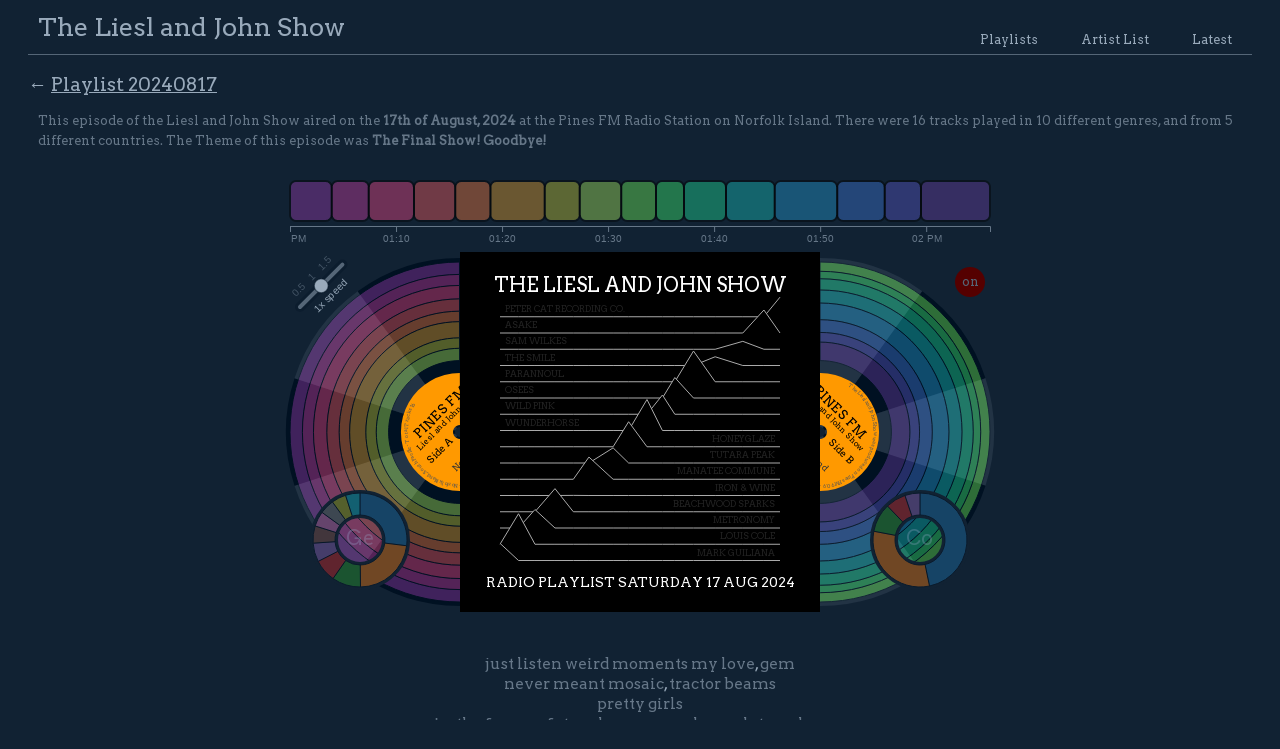

--- FILE ---
content_type: text/html; charset=UTF-8
request_url: https://lieslandjohn.com/radio/artist/draag-me/
body_size: 4413
content:
<!doctype html>
<html lang="en-AU">
<head>
	<meta charset="UTF-8">
	<meta name="viewport" content="width=device-width, initial-scale=1">
	<link rel="profile" href="https://gmpg.org/xfn/11">

    <meta name="viewport" content="user-scalable=no, initial-scale=1, maximum-scale=1, minimum-scale=1, width=device-width" />
    <title>Playlist for the 17th of August, 2024 - The Liesl and John Show</title>
    <meta name="description" content="Features Info on Episode 327 of our Radio Show on Pines FM, Norfolk Island. The show opens with Mark Guiliana, Louis Cole, and Metronomy." />
    <link rel="canonical" href="https://lieslandjohn.com/radio/">
    <link href="https://fonts.googleapis.com/css?family=Arvo" rel="stylesheet">
    <link href="/radio/wp-content/themes/lieslandjohn/style.css?1711244890" rel="stylesheet" />
  </head>

  <body>
    <header>
      <ul id="nav">
          <li><a>Playlists</a></li>
          <li><a>Artist List</a></li>
          <li><a href="/radio/">Latest</a></li>
      </ul>
      <h1><a href="/">The Liesl and John Show</a></h1>
    </header>

    <h2>
				<a href="/radio/playlist/20240810/"
		class="button"
		title="The Previous Playlist is 10th of August, 2024">&#x2190;</a>
				<a href="/radio/playlist/20240817/">Playlist 20240817</a>
		 	</h2>

    <p>
    This episode of the Liesl and John Show aired
    on the <strong>17th of August, 2024</strong> at the Pines FM Radio Station on Norfolk Island.
    There were 16 tracks played in 10 different genres, and from 5 different countries.
	The Theme of this episode was <strong>The Final Show! Goodbye!</strong>    </p>

    <div id="chart" data-speed="" data-song="" data-start=""></div>

    <div id="poetry">
 <span class="poem poem--UnitedStates poem--Jazz" id="poem1">just listen</span> <span class="poem poem--UnitedStates poem--Jazz" id="poem2">weird moments</span> <span class="poem poem--UnitedKingdom poem--Electronic" id="poem3">my love</span>, <span class="poem poem--UnitedStates poem--Country" id="poem4">gem</span><br /> <span class="poem poem--UnitedStates poem--Folk" id="poem5">never meant</span> <span class="poem poem--UnitedStates poem--Ambient" id="poem6">mosaic</span>, <span class="poem poem--UnitedKingdom poem--Alternative" id="poem7">tractor beams</span><br /> <span class="poem poem--UnitedKingdom poem--Rock" id="poem8">pretty girls</span><br /> <span class="poem poem--UnitedKingdom poem--Indie" id="poem9">rain</span>, <span class="poem poem--UnitedStates poem--Rock" id="poem10">the fences of stonehenge</span> <span class="poem poem--UnitedStates poem--Rock" id="poem11">neo-clone</span> <span class="poem poem--SouthKorea poem--Rock" id="poem12">a lot can happen</span>,<br /> <span class="poem poem--UnitedKingdom poem--Jazz" id="poem13">don't get me started</span> <span class="poem poem--UnitedStates poem--Jazz" id="poem14">too young to go steady</span><br /> <span class="poem poem--Nigeria poem--World" id="poem15">wave</span>, <span class="poem poem--India poem--Pop" id="poem16">people never change</span><br />    </div>

    <h2 class="date" data-date="17 Aug 2024">
        16 Songs for the 17th of August, 2024    </h2>

    <ol class="playlist">


<li class="song odd">
    <h3>
		<i class="country flag2x flag-sprite flag-u flag-_s"
	       data-country="United States"
	       title="Mark Guiliana might call United States home."></i>
        <a class="song-artist" data-slug="mark-guiliana">Mark Guiliana</a>
		        -
        <em class="song-title">Just Listen</em>
        <span class="song-data"
                data-link="8JHLBkS8UH0"
                data-start=""
                data-end=""
                data-gender="Male"
                data-members="Solo"
                data-explicit="False"
                data-energy="0.523"
                data-danceability="0.713"
                data-loudness="-13.809"
                data-speechiness="0.053"
                data-acousticness="0.137"
                data-instrumentalness="0.863"
                data-liveness="0.0909"
                data-valence="0.693"
                data-upbeat="0.75">

            <a class="info song-genre">Jazz</a>
		            (<em class="song-length" data-length="236">03:56</em>)
            <br />
            <span title="Just Listen by Mark Guiliana was released on the Edition Records music label." class="info song-label">Edition Records</span>
            <span title="Just Listen by Mark Guiliana may be about 142 BPM." class="info song-tempo">BPM: 142</span>
            <span title="Just Listen by Mark Guiliana may be in the key of C# minor ." class="info song-key">Key: C# minor</span>
            <span title="Just Listen by Mark Guiliana was released on 2024-07-12." class="info song-release_date">2024-07-12</span>
			        </span>
    </h3>

</li>



<li class="song even">
    <h3>
		<i class="country flag2x flag-sprite flag-u flag-_s"
	       data-country="United States"
	       title="Louis Cole might call United States home."></i>
        <a class="song-artist" data-slug="louis-cole">Louis Cole</a>
		        -
        <em class="song-title">Weird Moments</em>
        <span class="song-data"
                data-link="u-dicKzcCF0"
                data-start=""
                data-end=""
                data-gender="Male"
                data-members="Solo"
                data-explicit="True"
                data-energy="0.929"
                data-danceability="0.587"
                data-loudness="-8.085"
                data-speechiness="0.0607"
                data-acousticness="0.3"
                data-instrumentalness="0.746"
                data-liveness="0.0992"
                data-valence="0.705"
                data-upbeat="0.9">

            <a class="info song-genre">Jazz</a>
		            (<em class="song-length" data-length="210">03:30</em>)
            <br />
            <span title="Weird Moments by Louis Cole was released on the Brainfeeder music label." class="info song-label">Brainfeeder</span>
            <span title="Weird Moments by Louis Cole may be about 160 BPM." class="info song-tempo">BPM: 160</span>
            <span title="Weird Moments by Louis Cole may be in the key of D  ." class="info song-key">Key: D </span>
            <span title="Weird Moments by Louis Cole was released on 2024-08-09." class="info song-release_date">2024-08-09</span>
			<span title="Weird Moments by Louis Cole may contain Explicit Language." class="info song-explicit">X</span>        </span>
    </h3>

</li>



<li class="song odd">
    <h3>
		<i class="country flag2x flag-sprite flag-g flag-_b"
	       data-country="United Kingdom"
	       title="Metronomy might call United Kingdom home."></i>
        <a class="song-artist" data-slug="metronomy">Metronomy</a>
		        -
        <em class="song-title">My Love</em>
        <span class="song-data"
                data-link="nNdc46kyxMw"
                data-start=""
                data-end=""
                data-gender="Mixed"
                data-members="Band"
                data-explicit="False"
                data-energy="0.562"
                data-danceability="0.683"
                data-loudness="-9.41"
                data-speechiness="0.0379"
                data-acousticness="0.568"
                data-instrumentalness="0"
                data-liveness="0.112"
                data-valence="0.408"
                data-upbeat="0.75">

            <a class="info song-genre">Electronic</a>
		            (<em class="song-length" data-length="255">04:15</em>)
            <br />
            <span title="My Love by Metronomy was released on the Ninja Tune music label." class="info song-label">Ninja Tune</span>
            <span title="My Love by Metronomy may be about 140 BPM." class="info song-tempo">BPM: 140</span>
            <span title="My Love by Metronomy may be in the key of A minor ." class="info song-key">Key: A minor</span>
            <span title="My Love by Metronomy was released on 2024-07-12." class="info song-release_date">2024-07-12</span>
			        </span>
    </h3>

</li>



<li class="song even">
    <h3>
		<i class="country flag2x flag-sprite flag-u flag-_s"
	       data-country="United States"
	       title="Beachwood Sparks might call United States home."></i>
        <a class="song-artist" data-slug="beachwood-sparks">Beachwood Sparks</a>
		        -
        <em class="song-title">Gem</em>
        <span class="song-data"
                data-link="8AmwkIycFBo"
                data-start=""
                data-end=""
                data-gender="Mixed"
                data-members="Band"
                data-explicit="False"
                data-energy="0.704"
                data-danceability="0.297"
                data-loudness="-8.214"
                data-speechiness="0.0406"
                data-acousticness="0.0009"
                data-instrumentalness="0.0043"
                data-liveness="0.0852"
                data-valence="0.328"
                data-upbeat="0.9">

            <a class="info song-genre">Country</a>
		            (<em class="song-length" data-length="234">03:54</em>)
            <br />
            <span title="Gem by Beachwood Sparks was released on the Curation Records music label." class="info song-label">Curation Records</span>
            <span title="Gem by Beachwood Sparks may be about 183 BPM." class="info song-tempo">BPM: 183</span>
            <span title="Gem by Beachwood Sparks may be in the key of C  ." class="info song-key">Key: C </span>
            <span title="Gem by Beachwood Sparks was released on 2024-07-19." class="info song-release_date">2024-07-19</span>
			        </span>
    </h3>

</li>



<li class="song odd">
    <h3>
		<i class="country flag2x flag-sprite flag-u flag-_s"
	       data-country="United States"
	       title="Iron & Wine might call United States home."></i>
        <a class="song-artist" data-slug="iron-wine">Iron & Wine</a>
		        -
        <em class="song-title">Never Meant</em>
        <span class="song-data"
                data-link="BxqfTLJ_BZk"
                data-start=""
                data-end=""
                data-gender="Male"
                data-members="Solo"
                data-explicit="False"
                data-energy="0.0036"
                data-danceability="0.482"
                data-loudness="-10.261"
                data-speechiness="0.39"
                data-acousticness="0.722"
                data-instrumentalness="0.929"
                data-liveness="0.137"
                data-valence="0.886"
                data-upbeat="0.75">

            <a class="info song-genre">Folk</a>
		            (<em class="song-length" data-length="199">03:19</em>)
            <br />
            <span title="Never Meant by Iron & Wine was released on the Polyvinyl Records music label." class="info song-label">Polyvinyl Records</span>
            <span title="Never Meant by Iron & Wine may be about 120 BPM." class="info song-tempo">BPM: 120</span>
            <span title="Never Meant by Iron & Wine may be in the key of G  ." class="info song-key">Key: G </span>
            <span title="Never Meant by Iron & Wine was released on 2024-07-31." class="info song-release_date">2024-07-31</span>
			        </span>
    </h3>

</li>



<li class="song even">
    <h3>
		<i class="country flag2x flag-sprite flag-u flag-_s"
	       data-country="United States"
	       title="Manatee Commune might call United States home."></i>
        <a class="song-artist" data-slug="manatee-commune">Manatee Commune</a>
		        -
        <em class="song-title">Mosaic</em>
        <span class="song-data"
                data-link="kuDBtaaDCIc"
                data-start=""
                data-end=""
                data-gender="Male"
                data-members="Solo"
                data-explicit="False"
                data-energy="0.676"
                data-danceability="0.543"
                data-loudness="-11.673"
                data-speechiness="0.0356"
                data-acousticness="0.749"
                data-instrumentalness="0.891"
                data-liveness="0.108"
                data-valence="0.215"
                data-upbeat="0.75">

            <a class="info song-genre">Ambient</a>
		            (<em class="song-length" data-length="308">05:08</em>)
            <br />
            <span title="Mosaic by Manatee Commune was released on the Bastard Jazz Recordings music label." class="info song-label">Bastard Jazz Recordings</span>
            <span title="Mosaic by Manatee Commune may be about 130 BPM." class="info song-tempo">BPM: 130</span>
            <span title="Mosaic by Manatee Commune may be in the key of C#  ." class="info song-key">Key: C# </span>
            <span title="Mosaic by Manatee Commune was released on 2024-07-19." class="info song-release_date">2024-07-19</span>
			        </span>
    </h3>

</li>



<li class="song odd">
    <h3>
		<i class="country flag2x flag-sprite flag-g flag-_b"
	       data-country="United Kingdom"
	       title="Tutara Peak might call United Kingdom home."></i>
        <a class="song-artist" data-slug="tutara-peak">Tutara Peak</a>
		        -
        <em class="song-title">Tractor Beams</em>
        <span class="song-data"
                data-link="6G5fE8t4fzw"
                data-start=""
                data-end=""
                data-gender="Male"
                data-members="Solo"
                data-explicit="False"
                data-energy="0.461"
                data-danceability="0.489"
                data-loudness="-11.222"
                data-speechiness="0.0333"
                data-acousticness="0.069"
                data-instrumentalness="0.0366"
                data-liveness="0.0832"
                data-valence="0.543"
                data-upbeat="0.9">

            <a class="info song-genre">Alternative</a>
		            (<em class="song-length" data-length="198">03:18</em>)
            <br />
            <span title="Tractor Beams by Tutara Peak was released on the Fast Friends music label." class="info song-label">Fast Friends</span>
            <span title="Tractor Beams by Tutara Peak may be about 166 BPM." class="info song-tempo">BPM: 166</span>
            <span title="Tractor Beams by Tutara Peak may be in the key of F minor ." class="info song-key">Key: F minor</span>
            <span title="Tractor Beams by Tutara Peak was released on 2024-07-31." class="info song-release_date">2024-07-31</span>
			        </span>
    </h3>

</li>



<li class="song even">
    <h3>
		<i class="country flag2x flag-sprite flag-g flag-_b"
	       data-country="United Kingdom"
	       title="Honeyglaze might call United Kingdom home."></i>
        <a class="song-artist" data-slug="honeyglaze">Honeyglaze</a>
		        -
        <em class="song-title">Pretty Girls</em>
        <span class="song-data"
                data-link="fDerXPn5jfY"
                data-start=""
                data-end=""
                data-gender="Mixed"
                data-members="Band"
                data-explicit="False"
                data-energy="0.762"
                data-danceability="0.591"
                data-loudness="-6.203"
                data-speechiness="0.0322"
                data-acousticness="0.019"
                data-instrumentalness="0.593"
                data-liveness="0.115"
                data-valence="0.601"
                data-upbeat="0.75">

            <a class="info song-genre">Rock</a>
		            (<em class="song-length" data-length="234">03:54</em>)
            <br />
            <span title="Pretty Girls by Honeyglaze was released on the Fat Possum music label." class="info song-label">Fat Possum</span>
            <span title="Pretty Girls by Honeyglaze may be about 141 BPM." class="info song-tempo">BPM: 141</span>
            <span title="Pretty Girls by Honeyglaze may be in the key of G  ." class="info song-key">Key: G </span>
            <span title="Pretty Girls by Honeyglaze was released on 2024-08-06." class="info song-release_date">2024-08-06</span>
			        </span>
    </h3>

</li>



<li class="song odd">
    <h3>
		<i class="country flag2x flag-sprite flag-g flag-_b"
	       data-country="United Kingdom"
	       title="Wunderhorse might call United Kingdom home."></i>
        <a class="song-artist" data-slug="wunderhorse">Wunderhorse</a>
		        -
        <em class="song-title">Rain</em>
        <span class="song-data"
                data-link="VDg39RTJtP8"
                data-start=""
                data-end=""
                data-gender="Male"
                data-members="Band"
                data-explicit="False"
                data-energy="0.944"
                data-danceability="0.247"
                data-loudness="-6.693"
                data-speechiness="0.0861"
                data-acousticness="0.0184"
                data-instrumentalness="0.0377"
                data-liveness="0.235"
                data-valence="0.309"
                data-upbeat="0.9">

            <a class="info song-genre">Indie</a>
		            (<em class="song-length" data-length="197">03:17</em>)
            <br />
            <span title="Rain by Wunderhorse was released on the Communion Records music label." class="info song-label">Communion Records</span>
            <span title="Rain by Wunderhorse may be about 175 BPM." class="info song-tempo">BPM: 175</span>
            <span title="Rain by Wunderhorse may be in the key of A  ." class="info song-key">Key: A </span>
            <span title="Rain by Wunderhorse was released on 2024-08-08." class="info song-release_date">2024-08-08</span>
			        </span>
    </h3>

</li>



<li class="song even">
    <h3>
		<i class="country flag2x flag-sprite flag-u flag-_s"
	       data-country="United States"
	       title="Wild Pink might call United States home."></i>
        <a class="song-artist" data-slug="wild-pink">Wild Pink</a>
		        -
        <em class="song-title">The Fences Of Stonehenge</em>
        <span class="song-data"
                data-link="E-bgZS16XvM"
                data-start=""
                data-end=""
                data-gender="Male"
                data-members="Band"
                data-explicit="False"
                data-energy="0.586"
                data-danceability="0.638"
                data-loudness="-9.044"
                data-speechiness="0.0317"
                data-acousticness="0.0001"
                data-instrumentalness="0.0513"
                data-liveness="0.426"
                data-valence="0.81"
                data-upbeat="0.75">

            <a class="info song-genre">Rock</a>
		            (<em class="song-length" data-length="158">02:38</em>)
            <br />
            <span title="The Fences Of Stonehenge by Wild Pink was released on the Fire Talk music label." class="info song-label">Fire Talk</span>
            <span title="The Fences Of Stonehenge by Wild Pink may be about 117 BPM." class="info song-tempo">BPM: 117</span>
            <span title="The Fences Of Stonehenge by Wild Pink may be in the key of G#  ." class="info song-key">Key: G# </span>
            <span title="The Fences Of Stonehenge by Wild Pink was released on 2024-07-16." class="info song-release_date">2024-07-16</span>
			        </span>
    </h3>

</li>



<li class="song odd">
    <h3>
		<i class="country flag2x flag-sprite flag-u flag-_s"
	       data-country="United States"
	       title="Osees might call United States home."></i>
        <a class="song-artist" data-slug="osees">Osees</a>
		        -
        <em class="song-title">Neo-Clone</em>
        <span class="song-data"
                data-link="WtE3sUs_rd0"
                data-start=""
                data-end=""
                data-gender="Mixed"
                data-members="Band"
                data-explicit="False"
                data-energy="0.623"
                data-danceability="0.576"
                data-loudness="-9.231"
                data-speechiness="0.0813"
                data-acousticness="0.174"
                data-instrumentalness="0.779"
                data-liveness="0.221"
                data-valence="0.746"
                data-upbeat="0.75">

            <a class="info song-genre">Rock</a>
		            (<em class="song-length" data-length="238">03:58</em>)
            <br />
            <span title="Neo-Clone by Osees was released on the Castle Face music label." class="info song-label">Castle Face</span>
            <span title="Neo-Clone by Osees may be about 135 BPM." class="info song-tempo">BPM: 135</span>
            <span title="Neo-Clone by Osees may be in the key of E minor ." class="info song-key">Key: E minor</span>
            <span title="Neo-Clone by Osees was released on 2024-08-09." class="info song-release_date">2024-08-09</span>
			        </span>
    </h3>

</li>



<li class="song even">
    <h3>
		<i class="country flag2x flag-sprite flag-k flag-_r"
	       data-country="South Korea"
	       title="Parannoul might call South Korea home."></i>
        <a class="song-artist" data-slug="parannoul">Parannoul</a>
		        -
        <em class="song-title">A Lot Can Happen</em>
        <span class="song-data"
                data-link="tmQjESZgSxI"
                data-start=""
                data-end=""
                data-gender="Male"
                data-members="Solo"
                data-explicit="False"
                data-energy="0.936"
                data-danceability="0.283"
                data-loudness="-0.039"
                data-speechiness="0.116"
                data-acousticness="0.0433"
                data-instrumentalness="0.0022"
                data-liveness="0.123"
                data-valence="0.132"
                data-upbeat="0.9">

            <a class="info song-genre">Rock</a>
		            (<em class="song-length" data-length="276">04:36</em>)
            <br />
            <span title="A Lot Can Happen by Parannoul was released on the Parannoul music label." class="info song-label">Parannoul</span>
            <span title="A Lot Can Happen by Parannoul may be about 175 BPM." class="info song-tempo">BPM: 175</span>
            <span title="A Lot Can Happen by Parannoul may be in the key of G  ." class="info song-key">Key: G </span>
            <span title="A Lot Can Happen by Parannoul was released on 2024-08-07." class="info song-release_date">2024-08-07</span>
			        </span>
    </h3>

</li>



<li class="song odd">
    <h3>
		<i class="country flag2x flag-sprite flag-g flag-_b"
	       data-country="United Kingdom"
	       title="The Smile might call United Kingdom home."></i>
        <a class="song-artist" data-slug="the-smile">The Smile</a>
		        -
        <em class="song-title">Don't Get Me Started</em>
        <span class="song-data"
                data-link="o9i9J6IOEq0"
                data-start=""
                data-end=""
                data-gender="Male"
                data-members="Band"
                data-explicit="False"
                data-energy="0.266"
                data-danceability="0.361"
                data-loudness="-18.894"
                data-speechiness="0.0325"
                data-acousticness="0.89"
                data-instrumentalness="0.826"
                data-liveness="0.107"
                data-valence="0.106"
                data-upbeat="0.75">

            <a class="info song-genre">Jazz</a>
		            (<em class="song-length" data-length="353">05:53</em>)
            <br />
            <span title="Don't Get Me Started by The Smile was released on the XL Recordings music label." class="info song-label">XL Recordings</span>
            <span title="Don't Get Me Started by The Smile may be about 127 BPM." class="info song-tempo">BPM: 127</span>
            <span title="Don't Get Me Started by The Smile may be in the key of E minor ." class="info song-key">Key: E minor</span>
            <span title="Don't Get Me Started by The Smile was released on 2024-08-08." class="info song-release_date">2024-08-08</span>
			        </span>
    </h3>

</li>



<li class="song even">
    <h3>
		<i class="country flag2x flag-sprite flag-u flag-_s"
	       data-country="United States"
	       title="Sam Wilkes might call United States home."></i>
        <a class="song-artist" data-slug="sam-wilkes">Sam Wilkes</a>
		        -
        <em class="song-title">Too Young to Go Steady</em>
        <span class="song-data"
                data-link="HbxJ5mPooBk"
                data-start="341"
                data-end="609"
                data-gender="Male"
                data-members="Solo"
                data-explicit="False"
                data-energy="0.241"
                data-danceability="0.515"
                data-loudness="-15.239"
                data-speechiness="0.0285"
                data-acousticness="0.959"
                data-instrumentalness="0.903"
                data-liveness="0.107"
                data-valence="0.492"
                data-upbeat="0.75">

            <a class="info song-genre">Jazz</a>
		            (<em class="song-length" data-length="269">04:29</em>)
            <br />
            <span title="Too Young to Go Steady by Sam Wilkes was released on the Leaving Records music label." class="info song-label">Leaving Records</span>
            <span title="Too Young to Go Steady by Sam Wilkes may be about 138 BPM." class="info song-tempo">BPM: 138</span>
            <span title="Too Young to Go Steady by Sam Wilkes may be in the key of A minor ." class="info song-key">Key: A minor</span>
            <span title="Too Young to Go Steady by Sam Wilkes was released on 2024-07-12." class="info song-release_date">2024-07-12</span>
			        </span>
    </h3>

</li>



<li class="song odd">
    <h3>
		<i class="country flag2x flag-sprite flag-n flag-_g"
	       data-country="Nigeria"
	       title="Asake might call Nigeria home."></i>
        <a class="song-artist" data-slug="asake">Asake</a>
		        -
        <em class="song-title">Wave</em>
        <span class="song-data"
                data-link="QHb0PwCQPxg"
                data-start=""
                data-end=""
                data-gender="Male"
                data-members="Solo"
                data-explicit="False"
                data-energy="0.7"
                data-danceability="0.543"
                data-loudness="-7.831"
                data-speechiness="0.16"
                data-acousticness="0.443"
                data-instrumentalness="0"
                data-liveness="0.077"
                data-valence="0.37"
                data-upbeat="0.75">

            <a class="info song-genre">World</a>
		            (<em class="song-length" data-length="205">03:25</em>)
            <br />
            <span title="Wave by Asake was released on the YBNL Nation / EMPIRE music label." class="info song-label">YBNL Nation / EMPIRE</span>
            <span title="Wave by Asake may be about 112 BPM." class="info song-tempo">BPM: 112</span>
            <span title="Wave by Asake may be in the key of C#  ." class="info song-key">Key: C# </span>
            <span title="Wave by Asake was released on 2024-06-20." class="info song-release_date">2024-06-20</span>
			        </span>
    </h3>

</li>



<li class="song even">
    <h3>
		<i class="country flag2x flag-sprite flag-i flag-_n"
	       data-country="India"
	       title="Peter Cat Recording Co. might call India home."></i>
        <a class="song-artist" data-slug="peter-cat-recording-co">Peter Cat Recording Co.</a>
		        -
        <em class="song-title">People Never Change</em>
        <span class="song-data"
                data-link="PVgG5OCWmNE"
                data-start=""
                data-end=""
                data-gender="Male"
                data-members="Band"
                data-explicit="True"
                data-energy="0.597"
                data-danceability="0.639"
                data-loudness="-9.676"
                data-speechiness="0.0289"
                data-acousticness="0.184"
                data-instrumentalness="0.0015"
                data-liveness="0.153"
                data-valence="0.151"
                data-upbeat="0.6">

            <a class="info song-genre">Pop</a>
		            (<em class="song-length" data-length="391">06:31</em>)
            <br />
            <span title="People Never Change by Peter Cat Recording Co. was released on the Muddy Water Records music label." class="info song-label">Muddy Water Records</span>
            <span title="People Never Change by Peter Cat Recording Co. may be about 102 BPM." class="info song-tempo">BPM: 102</span>
            <span title="People Never Change by Peter Cat Recording Co. may be in the key of C  ." class="info song-key">Key: C </span>
            <span title="People Never Change by Peter Cat Recording Co. was released on 2024-08-09." class="info song-release_date">2024-08-09</span>
			<span title="People Never Change by Peter Cat Recording Co. may contain Explicit Language." class="info song-explicit">X</span>        </span>
    </h3>

</li>

    </ol>


    <script type="text/javascript" src="/radio/wp-content/themes/lieslandjohn/js/d3.v5.min.js"></script>
    <script type="text/javascript" src="/radio/wp-content/themes/lieslandjohn/js/crossfilter.min.js"></script>
    <script type="text/javascript" src="/radio/wp-content/themes/lieslandjohn/js/script.js"></script>
    
    <p class="discreet right">The Liesl and John Show was an hour long radio show playing most Saturday afternoons on <strong>Pines FM 90.9</strong>, Norfolk Island.</p>
    <footer>
        <span><a href="/about/">Powered by WordPress and d3.js</a>. The Rough in a Sea of Diamonds.</span>
    </footer>

</body>
</html>


--- FILE ---
content_type: text/css
request_url: https://lieslandjohn.com/radio/wp-content/themes/lieslandjohn/style.css?1711244890
body_size: 1748
content:
/*
* { border: 0; margin: 0; padding: 0; }
*/
body { background: #123; color: #678; font: 80%/160% Arvo,Helvetica,Arial,sans-serif; padding: 0 20px; text-align: left; }
header { border-bottom: 1px solid #567; margin-bottom: 20px; }
a { color: #9ab; }
p { margin: 10px; clear: both; }
h1, h2, h3, h4, h5 { font-weight: normal; }
h1 { color: #567; padding: 0 10px; }
h1 a { text-decoration: none; }
h2 span { color: #9ab; font-weight: normal; font-size: 0.9em; }
h2 small { font-weight: normal; font-size: 0.6em; }
h3 { display: inline; }

sup.badge { color: #789; font-size: 1em;}
ul#nav, ul#subnav {  float: right; }
ul#subnav { border-bottom: 1px solid #567; padding: 0.6em; }
ul#nav li, ul#subnav li { display: inline; }
ul#nav li a, ul#subnav li a { padding: 10px 20px; border-radius: 10px 10px 0 0; text-decoration: none; }
ul#nav li a:hover, ul#subnav li a:hover { background: #234; text-decoration: underline; }
ul#nav li.selected a, ul#subnav li.selected a { background: #123; }
ul li { list-style: none; }
ol li { list-style: decimal inside; }
ul.cloud { text-align: center; clear: both; }
ul.cloud li { display: inline; font-size: 1em; }
ul.cloud li a { color: #456; padding: 0 10px; text-decoration: none; white-space: nowrap; }
ul.cloud li a.size_very_small { color: #345; font-size: 1em; }
ul.cloud li a.size_small { color: #567; font-size: 1.3em; }
ul.cloud li a.size_very_medium { color: #678; font-size: 1.6em; }
ul.cloud li a.size_medium { font-size: 1.8em; }
ul.cloud li a.size_large { font-size: 2.0em; }
ul.cloud li a.size_very_large { color: #456; font-size: 2.2em; }
footer { border-top: 1px solid #345; color: #345; text-align: right; text-transform: uppercase; font-size: 0.8em; }

/*iframe { display: block; clear: both; border: 5px solid #9ab; width: 95%; margin: 0 auto; }*/
iframe { display: block; border: 5px solid #9ab; width: 95%; margin: 0 auto; }
/*#chart iframe.playlist { border: 0; margin-top: 1px; left: 0; right: 0; width: 365px; position: absolute; }*/
#chart iframe { border: 0; margin-top: 1px; width: 365px; }
#chart { margin: 0 auto; width: auto; text-align: center; }

#nowPlaying { height: 2em; width: 100%; margin: 0 auto; color: #345;}
#sideA { white-space: nowrap; }
#poetry { border-radius: 5px; clear: both; color: #9ab; font-size: 1.2em; padding: 10px; text-align: center; }
#poetry h3 { text-decoration: underline; }
.poem { color: #678; font-size: 1em; line-height: 0em; }
.floater { float: left; width: 50%; }

.darkness { border-radius: 5px; background: #012; }
.playlist { background: #234; padding: 0; }
.playlist li { padding: 10px; }
.playlist .even { background: #345; }

.playlists { margin: 0; padding: 0; }

/*
.playlists .playlist li { padding: 10px; }
.playlists .playlist li h3 { padding: 5px 10px; margin: 0; }
*/

.mouse:hover, .bypass:hover, .bypassText:hover { cursor: pointer; }

.song-data { font-weight: normal; font-size: 0.6em; display: block; margin: 0 }
.song-data span, .song-data a { background: #345; border-radius: 3px; color: #9ab; padding: 2px 10px; text-transform: uppercase; text-decoration: none; font-weight: bold; }
li.even .song-data span, li.even .song-data a { background: #234; }
.song-data em { font-size: 1.3em; }

.cursor:hover { cursor: pointer; }
.song i { margin: 0 0.3em; }
.song h3 { margin: 0; }
.song-playlist, .song-genre { font-size: 1.3em; }
.song-data { margin: 0.5em 0 0 4em; }
.timeline { display: block; text-align: center; margin: 10px auto; }
.clear { clear: both; }
.button { text-decoration: none; }
a.button:hover { color: #9ab; }
.discreet { color: #789; font-size: 0.8em; }
.right { clear: both; text-align: right; }

.ticks { font: 10px sans-serif; }
.track,.track-inset,.track-overlay { stroke-linecap: round; }
.track { stroke: #012; stroke-opacity: 0.3; stroke-width: 10px; }
.track-inset { stroke: #567; stroke-width: 4px; }
.track-overlay { pointer-events: stroke; stroke-width: 50px; stroke: transparent; cursor: crosshair; }
.handle { fill: #9ab; stroke: #012; stroke-opacity: 0.5; stroke-width: 1.25px;}
.selection { stroke: #567; }


.leaderboard { text-align: left; font-size: 1.5em;}
.leaderboard td { padding: 5px 10px; }


.hidden { display: none; }

.flag-sprite {display: inline-block;width:16px;height:11px;image-rendering:-moz-crisp-edges;image-rendering:pixelated;image-rendering:-o-crisp-edges;-ms-interpolation-mode:nearest-neighbor;background-image:url('sprite.png')}
.flag-a {background-position-x:0}
.flag-_a {background-position-y:0}
.flag-b {background-position-x:-16px}
.flag-_b {background-position-y:-11px}
.flag-c {background-position-x:-32px}
.flag-_c {background-position-y:-22px}
.flag-d {background-position-x:-48px}
.flag-_d {background-position-y:-33px}
.flag-e {background-position-x:-64px}
.flag-_e {background-position-y:-44px}
.flag-f {background-position-x:-80px}
.flag-_f {background-position-y:-55px}
.flag-g {background-position-x:-96px}
.flag-_g {background-position-y:-66px}
.flag-h {background-position-x:-112px}
.flag-_h {background-position-y:-77px}
.flag-i {background-position-x:-128px}
.flag-_i {background-position-y:-88px}
.flag-j {background-position-x:-144px}
.flag-_j {background-position-y:-99px}
.flag-k {background-position-x:-160px}
.flag-_k {background-position-y:-110px}
.flag-l {background-position-x:-176px}
.flag-_l {background-position-y:-121px}
.flag-m {background-position-x:-192px}
.flag-_m {background-position-y:-132px}
.flag-n {background-position-x:-208px}
.flag-_n {background-position-y:-143px}
.flag-o {background-position-x:-224px}
.flag-_o {background-position-y:-154px}
.flag-p {background-position-x:-240px}
.flag-_p {background-position-y:-165px}
.flag-q {background-position-x:-256px}
.flag-_q {background-position-y:-176px}
.flag-r {background-position-x:-272px}
.flag-_r {background-position-y:-187px}
.flag-s {background-position-x:-288px}
.flag-_s {background-position-y:-198px}
.flag-t {background-position-x:-304px}
.flag-_t {background-position-y:-209px}
.flag-u {background-position-x:-320px}
.flag-_u {background-position-y:-220px}
.flag-v {background-position-x:-336px}
.flag-_v {background-position-y:-231px}
.flag-w {background-position-x:-352px}
.flag-_w {background-position-y:-242px}
.flag-x {background-position-x:-368px}
.flag-_x {background-position-y:-253px}
.flag-y {background-position-x:-384px}
.flag-_y {background-position-y:-264px}
.flag-z {background-position-x:-400px}
.flag-_z {background-position-y:-275px}

@media only screen and (max-width: 1090px) {
  body { font-size: 90%; padding: 0 10px; }
  header { margin-bottom: 10px; }

  ul#nav li { padding: 5px 0; }
  ul.cloud li a { padding: 0 5px; }
  iframe { border: 4px solid #9ab; width: 95%; }
/*  #chart iframe { position: static; left: 0; right: 0; width: auto; }*/
}

@media only screen and (max-width: 800px) {
  body { margin: 0; padding: 0; }
  h2 { margin-left: 10px; }
  .floater { float: none; width: 100%; }
}

@media only screen and (max-width: 720px) {
  body { font-size: 80%; }
  #sideA { white-space: normal; line-height: 0; }
  ul#nav li a { font-size: 0.9em; padding: 5px 10px; }
/*  #chart iframe.playlist { margin-top: 181px; }*/
  #chart iframe#player { margin-top: 181px; }  
}

@media only screen and (max-width: 400px) {
  body { font-size: 70%; padding: 0 5px; }
  header { border-bottom: 2px solid #9ab; margin-bottom: 5px; }

  ol, ul { margin: 0; padding: 0; }
  ol li, ul li { margin: 0 0 0 5px; padding: 0; }

  ul.cloud li a { padding: 0 3px; }
  ul#nav li { padding: 3px 8px; border-radius: 5px; }
  iframe { border: 2px solid #9ab; width: 98%; }

--- FILE ---
content_type: text/javascript
request_url: https://lieslandjohn.com/radio/wp-content/themes/lieslandjohn/js/script.js
body_size: 7875
content:
var x, y, z;
var fm={   video: false,
		   data: [], svg: {}, stats: {}, colours: {}, scales: {}, charts: {}, dim: {},
           playtime: 0, playlistTime: 0, current: 0, tooltip: 0, player: 0, timer: 0,
           total: 0, playing: false, speed: 1, record: 0, song: 1, bypass: "on"
         };

function setupArtist(){
    d3.selectAll("ol.playlist > li.song").each(function(d, i){
        d=(d) ? d : this;
        var artist={}
        artist["tracknumber"]=i+1;
        artist["name"]=d3.select(d).select("a.song-artist").html().replace("&amp;", "&");
        artist["slug"]=d3.select(d).select("a.song-artist").attr("data-slug");
        artist["song"]=d3.select(d).select("em.song-title").html().replace("&amp;", "&");
        artist["genre"]=(d3.select(d).select("a.song-genre").empty()) ? "Unknown" : d3.select(d).select("a.song-genre").html();
        artist["country"]=(d3.select(d).select("i.country").empty()) ? "Unknown" : d3.select(d).select("i.country").attr("data-country");
        artist["link"]=d3.select(d).select("span.song-data").attr("data-link");
        artist["video_start"]=d3.select(d).select("span.song-data").attr("data-start");
        artist["video_end"]=d3.select(d).select("span.song-data").attr("data-end");
        artist["gender"]=d3.select(d).select("span.song-data").attr("data-gender");
        artist["members"]=d3.select(d).select("span.song-data").attr("data-members");
        artist["seconds"]=+d3.select(d).select("em.song-length").attr("data-length");
        artist["length"]=d3.select(d).select("em.song-length").html();
        artist["starttime"]=fm.playtime;
        artist["endtime"]=fm.playtime+artist.seconds;
        var playtime=d3.select("h2.date").attr("data-date")+" 13:00:00";
        artist["playtime"]=new Date(new Date(playtime).setSeconds(artist.starttime));
        artist["stoptime"]=new Date(new Date(playtime).setSeconds(artist.endtime));
        artist["energy"]=d3.select(d).select("span.song-data").attr("data-energy");
        artist["scale"]=d3.scaleTime().range([0, 1]).domain([artist.playtime, artist.stoptime]);

        fm.data.push(artist);
        fm.playtime=artist.endtime;
    });
}

function setupWidth(){
    fm.dim["bw"]=window.innerWidth || document.documentElement.clientWidth || window.getElementsByTagName("body")[0].clientWidth;
}

function setupDB(){
    ["speed", "song", "start"].forEach(function(x){
        fm[x] = (d3.select("#chart").attr("data-"+x)) ? +d3.select("#chart").attr("data-"+x):fm[x];
    })
    fm.current = fm.song - 1;

    var ndx=crossfilter(fm.data);
    var all=ndx.groupAll();

    fm.total=ndx.size();
    fm.tooltip=new ToolTip();

    setupWidth();

    fm.dim["h"]=360;
    fm.dim["w"]=fm.dim.h / 2;
    fm.dim["r"]=(fm.dim.h -2) / 2;
    fm.dim["halfA"]=(ndx.size() % 2 === 0  ) ? ndx.size() / 2 : (ndx.size() - 1) / 2;
    fm.dim["halfB"]=(ndx.size() % 2 === 0  ) ? ndx.size() / 2 : ((ndx.size() - 1) / 2)+1;

    fm.stats["playList"]=ndx.dimension(function(d){return d.tracknumber;});
    fm.stats["genreList"]=ndx.dimension(function(d){return d.genre;});
    fm.stats["genreGroup"]=fm.stats.genreList.group().reduceSum(function(d){return d.seconds;});
    fm.stats["countryList"]=ndx.dimension(function(d){return d.country;});
    fm.stats["countryGroup"]=fm.stats.countryList.group().reduceSum(function(d){return d.seconds });
    fm.stats["nameList"]=ndx.dimension(function(d){return d.name;});
    fm.stats["nameGroup"]=fm.stats.nameList.group().reduceCount();


    fm.charts["pieVinyl"]=d3.pie().value(function(d){return d;});
    fm.charts["pie"]=d3.pie().value(function(d){return d.seconds;});
    fm.charts["label"]=d3.arc().innerRadius(7).outerRadius(fm.dim.r*0.33).startAngle(0).endAngle(6.28);
    fm.charts["arc"]=d3.arc().innerRadius(5).outerRadius(fm.dim.r - 5);

    fm.colours["playlist"]=d3.scaleSequential().domain([0,fm.total]).interpolator(d3.interpolateRainbow);
    // fm.colours["vinyl"]=d3.scaleOrdinal().domain(fm.stats.genreGroup.all().keys()).range(["#012", "#234"]);
    // fm.colours["country"]=d3.scaleOrdinal().domain(fm.stats.countryGroup.all().keys()).range(d3.schemeCategory10);
    // fm.colours["genre"]=d3.scaleOrdinal().domain(fm.stats.genreGroup.all().keys()).range(d3.schemeCategory10);
    fm.colours["vinyl"]=d3.scaleOrdinal().domain(Object.keys(fm.stats.genreGroup.all())).range(["#012", "#234"]);
    fm.colours["country"]=d3.scaleOrdinal().domain(Object.keys(fm.stats.countryGroup.all())).range(d3.schemeCategory10);
    fm.colours["genre"]=d3.scaleOrdinal().domain(Object.keys(fm.stats.genreGroup.all())).range(d3.schemeCategory10);



    var range=[fm.dim.w-10, fm.dim.w*0.33+12]
    fm.scales["scaleA"]=d3.scaleLinear()
            .domain([fm.stats.playList.bottom(fm.dim.halfA)[0].starttime, fm.stats.playList.bottom(fm.dim.halfA)[fm.dim.halfA-1].endtime])
            .range(range);
    fm.scales["scaleB"]=d3.scaleLinear()
            .domain([fm.stats.playList.top(fm.dim.halfB)[fm.dim.halfB-1].starttime, fm.stats.playList.top(fm.dim.halfB)[0].endtime])
            .range(range);
}

function onPlayerError(errorCode){
    fm.current++;
    getVideoLink(fm.data[fm.current]);
}

function getVideoLink(d){
    var data=(d.video_start && d.video_end)?{'videoId':d.link, 'startSeconds':d.video_start, 'endSeconds':d.video_end} : d.link;
    fm.player.loadVideoById(data);
}

function setupBypassVideo(){

    function toggleOn(){
        if(fm.bypass == "on"){
            fm.bypass = "off";
            // d3.select("#chart > #player").attr("width", 10);
            d3.select("#chart > #player").style("display", "none");
            d3.select("#bypassText").text(fm.bypass).style("fill", "#123");
            d3.select("#bypass").style("fill", "#567");
        } else {
            fm.bypass = "on";
            d3.select("#chart > #player").style("display", "block");
            d3.select("#bypassText").text(fm.bypass).style("fill", "#9ac");
            d3.select("#bypass").style("fill", "#500");
        }
    }


    var transform = (fm.dim.bw>720) ? "translate(150,-150)" : "translate(-150,150)";

    fm.svg["bypass"]=fm.svg.vinylB.append("g")
            .attr("class", "bypass")
            .attr("transform", transform);

    fm.svg.bypass.append("circle")
        .attr("id", "bypass")
        .attr("r", 15)
        .style("fill", function(d){ return (fm.bypass=="on") ? "#500" : "#567"; })
        .on("click", toggleOn);

    fm.svg.bypass.append("text")
        .attr("id", "bypassText")
        .attr("text-anchor", "middle")
        .attr("y", 4)
        .style("fill", function(d){ return (fm.bypass=="on") ? "#567" : "#500"; })
        .text(fm.bypass)
        .on("click", toggleOn);
}


function onYouTubePlayerAPIReady(){
    pvars = {'modestbranding': 1, 'rel': 0, 'enablejsapi': 1, 'origin': "https://lieslandjohn.com"}
    if(fm.data[fm.current].video_start){pvars["start"]=fm.data[fm.current].video_start;}
    if(fm.data[fm.current].video_end){pvars["end"]=fm.data[fm.current].video_end;}

    fm.player=new YT.Player("player", {
        height: fm.dim.h,
        width: fm.dim.h,
        videoId: fm.data[fm.current].link,
        playerVars: pvars,
        events: {
            "onReady": function(event){
                fm.player.addEventListener("onError", "onPlayerError");
                fm.player.setPlaybackRate(fm.speed);
                fm.video=true;
                if(fm.start>0){
                    fm.player.loadVideoById({'videoId':fm.data[fm.current].link, 'startSeconds':fm.start});
                }
            },
            "onStateChange": function(event){
                if(event.data==YT.PlayerState.PLAYING){
                    fm.playing=true;
                    if(fm.current<fm.dim.halfA){
                        if(fm.timer){fm.timer.stop();}
                        fm.timer=d3.timer(function(){
                            d3.select(".pathLabelA").attr("transform", function(d){return "rotate("+fm.record+")";});
                            d3.select(".vinylBackA").attr("transform", function(d){return "rotate("+fm.record+")";});
                            if(fm.record > 359) {fm.record=1;} else {fm.record += fm.speed;}
                        });
                    } else {
                        if(fm.timer){fm.timer.stop();}
                        fm.timer=d3.timer(function(){
                            d3.select(".pathLabelB").attr("transform", function(d){return "rotate("+fm.record+")";});
                            d3.select(".vinylBackB").attr("transform", function(d){return "rotate("+fm.record+")";});
                            if(fm.record > 359) {fm.record=1;} else {fm.record += fm.speed;}
                        });
                    }
                    resetStats();
                    showStats(fm.data[fm.current]);
                }else if(event.data==YT.PlayerState.ENDED){
                    resetStats();
                    if(fm.current < fm.total-1){
                        //
                        if(fm.data[fm.current].video_start){fm.player.seekTo(0);}
                        //
                        fm.current++;
                        getVideoLink(fm.data[fm.current]);
                    } else {
                        fm.current=0;
                        fm.timer.stop();
                    }
                }else if(event.data==YT.PlayerState.PAUSED){
                    fm.playing=false;
                    fm.timer.stop();
                }
            }
    }
    });
}

function ToolTip(data, kind, order){
    this.data=data;
    this.kind=kind;
    this.order=order;
    this.div=d3
        .select("body")
        .append("div")
        .style("position", "absolute")
        .style("font-size", "14px")
        .style("line-height", "15px")
        .style("visibility", "hidden")
        .style("color", "#012")
        .style("background", "#9ac")
        .style("border", "1px solid #012")
        .style("border-radius", "5px 15px")
        .style("padding", "10px")
        .html("");
}

ToolTip.prototype.open=function(data, kind, order){
    this.data=data;
    this.kind=kind;
    this.order=order;
    var d=this;
    resetStats();

    if (this.data.tracknumber){
        var text="Track "+d.data.tracknumber+": "+d.data.name+" / "+d.data.song+" ("+d.data.length+")";
        showStats(d.data);
    } else {
        var perc=Math.round(((d.data.value/ fm.playtime)+Number.EPSILON) * 100);
        var text=d.data.key+" - "+perc+"% ("+d.data.value+" seconds)";
        var current=fm.stats.playList.top(Infinity).filter(function(e){return e[kind]==d.data.key;});
        var key=(kind=="country" && d.data.key.startsWith("United")) ? "The " + d.data.key:d.data.key;
        var about=(kind=="country")?"from " + key:key + " Music";
        var popup=perc + "% of the playlist was " + about;

        d3.selectAll("#stat"+kind+d.data.key.replace(/\s/g, "")).transition().style("opacity", 1);
        d3.selectAll(".timeline").transition().style("opacity", 1).style("fill", "#555");
        d3.selectAll(".vinyl").transition().style("opacity", 1).style("fill", "#333");
        d3.select("#nowPlaying").html(popup);
        // fm.svg.popuptimeline.style("visibility", "visible").text(popup);

        d3.selectAll(".poem--"+d.data.key.replace(/\s/g, "")).transition().style("font-size", "1.5em").style("color", fm.colours[kind](order));
        d3.selectAll(".jd--"+d.data.key.replace(/\s/g, "")).transition().style("stroke", fm.colours[kind](order));
        d3.selectAll(".jd-text--"+d.data.key.replace(/\s/g, "")).transition().style("fill", fm.colours[kind](order));

        current.forEach(function(e){
            d3.select("#vinyl"+e.tracknumber).transition().style("opacity", 1).style("fill", fm.colours[d.kind](order));
            d3.select("#timeline"+e.tracknumber).transition().style("opacity", 1).style("fill", fm.colours[d.kind](order));
        })
    }
    this.div.html(text).style("visibility", "visible");
}

ToolTip.prototype.move=function(){
    this.div.style("top", (d3.event.pageY+30)+"px").style("left",(d3.event.pageX)+"px");
}

ToolTip.prototype.close=function(){
    this.div.html("").style("visibility", "hidden");
    resetStats();
    if(fm.playing==true){showStats(fm.data[fm.current]);}
}

function nowPlaying(d){
    var text=d.name+" - "+d.song +" ("+d.length +")";
    var side=(fm.dim.halfA >= d.tracknumber) ? "A" : "B";
    var track=(fm.dim.halfA >= d.tracknumber) ? d.tracknumber : d.tracknumber - fm.dim.halfA;
    var is_now=(fm.playing && fm.data[fm.current].name==d.name);
    var click=(fm.player) ? "CLICK TO PLAY: (" : "("
    var playing=is_now ? "NOW PLAYING : " : click+side+track+") "
    d3.select("#nowPlaying").html(playing+text);
    d3.select("#poem"+d.tracknumber).transition().style("font-size", "1.5em").style("color", fm.colours.playlist(d.tracknumber));
}

function showStats(d){
    if(d){
        d3.select("#vinyl"+d.tracknumber).transition()
            .style("fill", fm.colours.playlist(d.tracknumber))
            .style("opacity", 1);
        d3.select("#timeline"+d.tracknumber)
            .style("stroke-width", 2)
            .transition()
            .style("fill", fm.colours.playlist(d.tracknumber))
            .style("opacity", 1);


        d3.selectAll(".jd-text").transition().style("fill", "#ccc");
        // d3.select(".jd--"+d.slug).transition().style("stroke", fm.colours.playlist(d.tracknumber));
        d3.select(".jd-track-"+d.tracknumber).transition().style("stroke", fm.colours.playlist(d.tracknumber));
        // d3.select(".jd-text--"+d.slug).transition().style("fill", fm.colours.playlist(d.tracknumber));
        d3.select(".jd-text-track-"+d.tracknumber).transition().style("fill", fm.colours.playlist(d.tracknumber));


        d3.select("#statcountry"+d.country.replace(/\s/g, "")).transition().style("opacity", 1);
        d3.select("#statgenre"+d.genre.replace(/\s/g, "")).transition().style("opacity", 1);
        fm.svg["popupgenre"].text(d.genre).style("visibility", "visible");
        fm.svg["popupcountry"].text(d.country).style("visibility", "visible");
        nowPlaying(d);
    }
}

function resetStats(){
    // fm.svg.popuptimeline.style("visibility", "hidden").text("");
    d3.selectAll(".jd").transition().style("stroke", "#ccc");
    d3.selectAll(".jd-text").transition().style("fill", "#222");

    d3.selectAll(".poem").transition().style("font-size", "1em").style("color", "#678");
    d3.select("#nowPlaying").html("");
    d3.selectAll(".vinyl").transition()
        .style("opacity", 0.4)
        .style("fill", function(d){return fm.colours.playlist(d.data.tracknumber);});
    d3.selectAll(".timeline")
        .transition()
        .style("opacity", 0.4)
        .style("fill", function(d){return fm.colours.playlist(d.tracknumber);});
    d3.selectAll(".statCountry").transition().style("opacity", 0.4);
    d3.selectAll(".statGenre").transition().style("opacity", 0.4);
    fm.svg["popupgenre"].text("").style("visibility", "hidden");
    fm.svg["popupcountry"].text("").style("visibility", "hidden");
}

function setupTimeline(){
    var widthScale=(fm.dim.bw>720) ? 700 : fm.dim.bw - 20;
    fm.scales["scaleTime"]=d3.scaleTime()
            .domain([fm.playlistTime, new Date(fm.playlistTime).setSeconds(fm.stats.playList.top(1)[0].endtime)])
            .range([0, widthScale]);

    var w=(fm.dim.bw>720) ? 710 : fm.dim.bw - 10;
    fm.svg["timeline"]=d3.select("#timeline")
            .append("svg")
            .attr("width", w)
            .attr("height", 85)
            .append("g")
            .attr("transform", "translate(5, 5)");

    fm.svg.timeline.selectAll("div")
            .data(fm.stats.playList.bottom(Infinity))
            .enter()
            .append("rect")
            .attr("id", function(d){return "timeline"+d.tracknumber;})
            .attr("class", "timeline cursor")
            .attr("rx", 6)
            .attr("ry", 6)
            .attr("x", function(d){return fm.scales.scaleTime(new Date(fm.playlistTime).setSeconds(d.starttime));})
            .attr("y", 15)
            .attr("width", function(d){return fm.scales.scaleTime(new Date(fm.playlistTime).setSeconds(d.seconds));})
            .attr("height", 40)
            .style("stroke", "#000")
            .style("stroke-width", 2)
            .style("fill", function(d){return fm.colours.playlist(d.tracknumber);})
            .style("opacity", 0.4)
            .on("mouseover", function(d,i){fm.tooltip.open(d, "timeline", i);})
            .on("mousemove", function(){fm.tooltip.move();})
            .on("mouseout", function(){fm.tooltip.close();})
            .on("click", function(d){
                if(fm.player && fm.video){getVideoLink(d);}
                fm.current=d.tracknumber-1;
            });

    var xAxis=d3.axisBottom(fm.scales.scaleTime).ticks(d3.timeMinute.every(10));
    fm.svg["timeline"].append("svg").attr("y", 60).call(xAxis);

    // fm.svg["popuptimeline"]=fm.svg["timeline"]
    //         .append("text")
    //         .attr("x", w/2)
    //         .attr("y", "5px")
    //         .attr("text-anchor", "middle")
    //         .attr("dominant-baseline", "middle")
    //         .style("font-size", "10px")
    //         .style("visibility", "hidden")
    //         .text("");

}

function setupRecord(side){
    var t1=(side=="A") ? fm.dim.h : fm.dim.w*-1;

    var stats=(side=="A") ? fm.stats.playList.bottom(fm.dim.halfA) : fm.stats.playList.top(fm.dim.halfB).reverse();

    var w=(fm.dim.bw > 720) ? fm.dim.w : fm.dim.h;
    var h=(fm.dim.bw > 720) ? fm.dim.h : fm.dim.w;
    var x=(fm.dim.bw > 720) ? t1 : fm.dim.w;
    var y=(fm.dim.bw > 720) ? fm.dim.w : t1;

    var rot=(fm.dim.bw > 720) ? "rotate(0)" : "rotate(90)";

    fm.svg["vinyl"+side]=d3.select("#sideA")
            .append("svg")
            .attr("width", w)
            .attr("height", h)
            .append("g")
            .attr("class", "vinyl"+side)
            .attr("transform", "translate("+x+","+y+")")

    fm.svg["vinyl"+side].append("g")
            .attr("class", "vinylBack"+side)
            .selectAll("circle")
            .data(fm.charts.pieVinyl([1, 1, 1, 1, 1, 1, 1, 1, 1, 1])) // .data(fm.charts.pieVinyl(Array.from(Array(10), function(e){return 1;})))
            .enter()
            .append("path")
            .attr("d", fm.charts.arc)
            .style("fill", function(d, i){return fm.colours.vinyl(i);});

    fm.svg["vinyl"+side].selectAll("stats")
            .data(fm.charts.pie(stats))
            .enter()
            .append("path")
            .attr("id", function(d){return "vinyl"+d.data.tracknumber;})
            .attr("class", "vinyl cursor")
            .attr("d", d3.arc()
                .startAngle(0)
                .endAngle(6.28)
                .innerRadius(function(d){return fm.scales["scale"+side](d.data.starttime);})
                .outerRadius(function(d){return fm.scales["scale"+side](d.data.endtime);})
              )
            .attr("transform", rot)
            .style("opacity", 0.4)
            .style("stroke", "#012")
            .style("stroke-width", 1)
            .style("fill", function(d){return fm.colours.playlist(d.data.tracknumber);})
            .on("mouseover", function(d,i){fm.tooltip.open(d.data, "vinyl", i);})
            .on("mousemove", function(){fm.tooltip.move();})
            .on("mouseout", function(){fm.tooltip.close();})
            .on("click", function(d){
                if(fm.player && fm.video){getVideoLink(d.data);}
                fm.current=d.data.tracknumber-1;
            });
}

function setupSpeedSlider(){
    var margin = {right: 50, left: 50},
        width = 60,
        height = 40;

    var x = d3.scaleLinear().domain([0.25, 1.75]).range([0, width]).clamp(true).nice();
    var xx = d3.scaleQuantize().domain([0.2, 1.8]).range([0.25, 0.5, 0.75, 1, 1.25, 1.5, 1.75]);

    fm.svg["slider"]=fm.svg.vinylA.append("g")
            .attr("class", "slider")
            .attr("transform", "translate("+-160+","+-125+")rotate(-45)");

    fm.svg.slider.append("line")
        .attr("class", "track")
        .attr("x1", x.range()[0])
        .attr("x2", x.range()[1])
      .select(function() { return this.parentNode.appendChild(this.cloneNode(true)); })
        .attr("class", "track-inset")
      .select(function() { return this.parentNode.appendChild(this.cloneNode(true)); })
        .attr("class", "track-overlay")
        .call(d3.drag().on("start.interrupt", function() { fm.svg.slider.interrupt(); })
                .on("start drag", function() { doit(x.invert(d3.event.x)); }));

    fm.svg.slider.insert("g", ".track-overlay")
        .attr("class", "ticks")
        .attr("transform", "translate(0," + -10 + ")")
      .selectAll("text")
      .data(x.ticks(3))
      .enter().append("text")
        .attr("x", x)
        .attr("text-anchor", "middle")
        .attr("fill", "#456")
        .attr("stroke", 0)
        .text(function(d) { return d; });


    fm.svg.slider.insert("g", ".track-overlay")
        .attr("class", "ticks tickSpeed")
        .attr("transform", "translate(0," + 17 + ")")
        .append("text")
        .attr("x", width/2)
        .attr("fill", "#9ab")
        .attr("text-anchor", "middle")
        .text(fm.speed + "x speed");

    var handle = fm.svg.slider.insert("circle", ".track-overlay").attr("class", "handle").attr("r", 7).attr("cx", x(fm.speed));

    function doit(h) {
      handle.attr("cx", x(h));
      var speed = d3.scaleQuantize().domain([0.2, 1.8]).range([0.25, 0.5, 0.75, 1, 1.25, 1.5, 1.75]);
      fm.speed = speed(h);
      d3.selectAll(".tickSpeed > text").text(fm.speed + "x speed")
      if(fm.player){
          fm.player.setPlaybackRate(fm.speed);
      }
    }
}

function setupSleeve(side){
    if(side=="A"){
    fm.svg["cover"+side]=d3.select("#sideA")
            .append("svg")
            .attr("width", fm.dim.h)
            .attr("height", fm.dim.h);

    fm.svg.coverA.append("rect")
            .attr("x", 0)
            .attr("y", 0)
            .attr("width", fm.dim.h)
            .attr("height", fm.dim.h)
            .style("fill", "#000");
    }
}

// function showTracklist(side){
//     var d=(side=="A") ? fm.stats.playList.bottom(fm.dim.halfA) : fm.stats.playList.top(fm.dim.halfB).reverse();
//     var x=(side=="A") ? 20 : -350;
//     var y=(side=="A") ? 45 : -320;
//     var sidey=(side=="A") ? 45 : -335;
//     var rotate=(side=="A") ? 10 : 180;
//     var offset=(side=="A") ? 15 : 8;
//
//     fm.svg.coverA.append('text')
//           .attr("x", x)
//           .attr("y", sidey)
//           .attr("transform", "rotate("+-1*rotate+")")
//           .style("font-size", "25px")
//           .style("fill", "#ccc")
//           .text(function(d){return "SIDE "+side;});
//
//     fm.svg.coverA.selectAll("tracklist")
//           .data(d)
//           .enter()
//           .append("text")
//           .attr("x", function(d,i){ return (x+9)+(i*2)})
//           .attr("y", function(d,i){ return (y)+(i*offset)})
//           .attr("transform", function(d,i){return "rotate("+(rotate-i)+")";})
//           .style("fill", function(d, i){ return fm.colours.playlist(d.tracknumber); })
//           .style("font-size", "12px")
//           .text(function(d){return d.song+" by "+d.name;});
// }

function setupLabel(side){
    var obj=(side=="A") ? fm.svg.vinylA : fm.svg.vinylB;
    var rotate=(side=="A") ? "rotate(135)" : "rotate(-135)";
    var sider=(side=="A") ? "-4.3em" : "1.3em";
    var label=d3.arc().innerRadius(7).outerRadius(fm.dim.r*0.33).startAngle(0).endAngle(6.28);


    fm.svg["pathLabel"+side]=obj.append("path")
            .attr("d", label)
            .style("fill", "#f90");

    obj=obj.append("g").attr("class", "pathLabel"+side);

    obj.append("text")
            .style("font-size", "13px")
            .attr("dy", "-24px")
            .attr("text-anchor", "middle")
            .attr("transform", rotate)
            .text("PINES FM");

    obj.append("text")
            .style("font-size", "8px")
            .style("fill", "#000")
            .attr("dy", "-15px")
            .attr("text-anchor", "middle")
            .attr("transform", rotate)
            .text("Liesl and John Show");

    obj.append("text")
            .style("font-size", "9px")
            .style("fill", "#333")
            .attr("dy", "25px")
            .attr("text-anchor", "middle")
            .attr("transform", rotate)
            .text("Norfolk Island");

    obj.append("text")
            .style("font-size", "8px")
            .attr("dy", "35px")
            .attr("text-anchor", "middle")
            .attr("transform", rotate)
            .text("Public Radio");

    obj.append("text")
            .style("font-size", "10px")
            .attr("dx", sider)
            .attr("dy", "2px")
            .attr("transform", rotate)
            .text("Side "+side);

    obj.append("path")
            .attr("id", "labelText")
            .attr("d", "M -28, 46 a 53,53 0 1,1 55,0")
            .style("fill", "none")
            .style("stroke", "none");

    obj.append("text")
            .append("textPath")
            .attr("xlink:href", "#labelText")
            .style("font-size", "5px")
            .style("fill", "#555")
            .text("The Liesl and John Show was produced on Pines FM 90.9 - Norfolk Island, South Pacific - Total Tracks " + fm.total );

}

function setupPieChart(side){
    var kind=(side=="A") ? "genre" : "country";
    var anchor=(kind=="genre") ? "start" : "end";
    var where=(kind=="genre") ? 20 : 340;
    var sum=(kind=="genre") ? 20 : -10;
    var keys=Object.keys(fm.stats[kind+"Group"].top(Infinity));
    var size=10;

    const widthStat=140;
    const pie=d3.pie().value(function(d){return d.value;});
    const arc=d3.arc().innerRadius(25).outerRadius(47);

    var offset=(kind=="genre") ? -50 : 120;

    if(fm.dim.bw > 720){
        var y=108;
        var offset=65;
        var x=(side=="A") ? -100 : 100;
    }else{
        var y=(side=="A") ? -100 : 100;
        var offset=(side=="A") ? -65 : 65;
        var x=100;
    }

    fm.svg["background"+kind]=fm.svg["vinyl"+side]
            .append("circle")
            .attr("cx", x)
            .attr("cy", y)
            .attr("r", 36)
            .style("stroke", "#123")
            .style("stroke-width", 28)
            .style("fill", "None");

    fm.svg["vinyl"+side].append("text")
            .attr("x", x)
            .attr("y", y)
            .attr("text-anchor", "middle")
            .attr("dominant-baseline", "middle")
            .style("fill", "#9ac")
            .style("opacity", 0.3)
            .style("font-size", "20px")
            .text(kind[0].toUpperCase()+kind[1]);

    fm.svg["vinyl"+side].selectAll("stats")
            .data(pie(fm.stats[kind+"Group"].top(Infinity)))
            .enter()
            .append("path")
            .attr("id", function(d){return "stat"+kind+d.data.key.replace(/\s/g, "");})
            .attr("class", "statGenre")
            .attr("d", arc)
            .attr("transform", "translate("+x+","+y+")")
            .style("fill", function(d, i){return fm.colours[kind](i);})
            .style("opacity", 0.4)
            .style("stroke", "#012")
            .style("stroke-width", "1px")
            .on("mouseover", function(d,i){fm.tooltip.open(d.data, kind, i);})
            .on("mousemove", function(){fm.tooltip.move();})
            .on("mouseout", function(){fm.tooltip.close();});

    fm.svg["popup"+kind]=fm.svg["vinyl"+side]
            .append("text")
            .attr("x", x)
            .attr("y", y+offset)
            .attr("text-anchor", "middle")
            .attr("dominant-baseline", "middle")
            .style("fill", "#567")
            .style("font-size", "14px")
            .style("visibility", "hidden")
            .text("");
}

function setupRidge() {
    var width = fm.dim.h,
        height = fm.dim.h-50,
        overlap = 0.6;

    var svg = fm.svg["coverA"].append('svg')
        .attr('width', width)
        .attr('height', height+50)
        .append('g')
        .attr('transform', 'translate(0, 25)');

    svg.append("text")
        .attr("fill", "#fff")
        .attr("font-size", "20px")
        .attr("y", 15)
        .attr("x", width/2)
        .attr("text-anchor", "middle")
        .text("THE LIESL AND JOHN SHOW");

    svg.append("text")
        .attr("fill", "#fff")
        .attr("font-size", "14px")
        .attr("y", height)
        .attr("x", width/2)
        .attr("text-anchor", "middle")
        .text("RADIO PLAYLIST SATURDAY " + d3.timeFormat("%d %b %Y")(new Date(d3.select(".date").attr("data-date"))).toUpperCase());


    var x = function(d) { return d.time; },
        xScale = d3.scaleTime().range([40, width-40]),
        xValue = function(d) { return xScale(x(d)); };

    var y = function(d) { return d.value; },
        yScale = d3.scaleLinear(),
        yValue = function(d) { return yScale(y(d)); };

    var activity = function(d) { return d.key; },
        activityScale = d3.scaleBand().range([0, height-50]),
        activityValue = function(d) { return activityScale(activity(d)); },
        activityAxis = d3.axisLeft(activityScale);

    var area = d3.area().x(xValue).y1(yValue);
    var line = area.lineY1();

    fm.whatFlat = [];

    var count = fm.stats.playList.top(Infinity).length;
    fm.scales["what"] = d3.scaleTime()
                .range([0, 1000])
                .domain([new Date(fm.playlistTime.setSeconds(-60*20)), new Date(fm.stats.playList.top(1)[0].stoptime.setSeconds(60*20))]);

    // var count = fm.stats.playList.top(Infinity).length;
    var i;
    for (i = 0; i < count; i++) {
        var j = fm.stats.playList.top(Infinity)[i];
        fm.stats.playList.top(Infinity).forEach(function(z, ii){
            // var val = (z.slug == j.slug) ? (z.energy) ? z.energy : 0.5 : 0;
            // fm.whatFlat.push({ activity: z.slug, time: j.playtime, value: val })
            var val = (z.tracknumber == j.tracknumber) ? (z.energy) ? z.energy : 0.5 : 0;
            fm.whatFlat.push({ activity: z.tracknumber, time: j.playtime, value: val })
        })
    }

    fm.what = d3.nest().key(function(d) { return d.activity; }).entries(fm.whatFlat);

    xScale.domain(d3.extent(fm.whatFlat, x));
    activityScale.domain(fm.what.map(function(d) { return d.key; }));
    var areaChartHeight = (1 + overlap) * (height / activityScale.domain().length);
    yScale.domain(d3.extent(fm.whatFlat, y)).range([areaChartHeight, 0]);
    area.y0(yScale(0));

    var gActivity = svg.append('g')
        .attr('class', 'activities')
        .selectAll('.activity')
        .data(fm.what)
        .enter().append('g')
        // .attr('class', function(d) { return 'activity activity--' + d.key; })
        .attr('transform', function(d) {
            var ty = activityValue(d) - activityScale.bandwidth() + 25;
            return 'translate(0,' + ty + ')';
        });

    gActivity.append('path').attr('class', 'area')
        .datum(function(d) { return d.values; })
        .attr('d', area);

    gActivity.append('text')
        .attr("class", function(d,i){return getClasses("jd-text", fm.total-1-i);})
        .attr("x", function(d,i){
            if((fm.total-1)-i<fm.dim.halfA) { return width-45; }
            else { return 45; }
        })
        .attr("y", function(d){
			// console.log("32 works with 13 Tracks")
			// console.log("28 works with 16 Tracks")
			// console.log("26 works with 17 Tracks")
			//
			//
			// console.log(((fm.dim.h + 55) / count) + " works with " + count + " Tracks" )
			
			// Set location of Band Name
			// return fm.dim.h / count;

			// zz = (count == 13) ? 32 : (count == 16) ? 28 : 26;
			var zz = ((fm.dim.h + 57) / count);
			return zz;
		})
        .attr("text-anchor", function(d,i) {
            if((fm.total-1)-i<fm.dim.halfA) { return "end"; }
            else { return "start"; }
        })
        .style("font-size", "9px")
        .style("fill", "#222")
        .text(function(d, i) { return fm.data[fm.total-1-i].name.toUpperCase(); })
        .on("mouseover", function(d,i){showStats(fm.data[fm.total-1-i]);})
        .on("mouseout", function(d,i){
            resetStats();
            if(fm.playing==true){showStats(fm.data[fm.current]);}
        })
        .on("click", function(d, i){
            var x = fm.data[fm.total-1-i];
            if(fm.player && fm.video){getVideoLink(x);}
            fm.current=x.tracknumber-1;
        });

    gActivity.append('path').attr('class', 'line')
        .datum(function(d) { return d.values; })
        .attr("class", function(d,i){return getClasses("jd", fm.total-1-i);})
        .attr("stroke", "#aaa")
        .attr("fill", "None")
        .attr('d', line);
}

function getClasses(v, i){
	var track = v+"-track-" + fm.data[i].tracknumber;
    var genre = v+"--"+fm.data[i].genre.replace(/\s/g, "");
    var country = v+"--"+fm.data[i].country.replace(/\s/g, "");
    var slug = v+"--"+fm.data[i].slug;
    return "mouse " + v + " " + track + " " + genre + " " + country + " " + slug;
}

function debounce(func, wait, immediate) {
    var timeout;
    return function() {
        var context = this, args = arguments;
        var later = function() {
            timeout = null;
            if (!immediate) func.apply(context, args);
        };
        var callNow = immediate && !timeout;
        clearTimeout(timeout);
        timeout = setTimeout(later, wait);
        if (callNow) func.apply(context, args);
    };
};

var setupCharts = debounce(function() {
    fm.playlistTime=new Date(d3.select("h2.date").attr("data-date")+" 13:00:00");
    setupWidth();
    d3.select("#chart").selectAll("svg").remove();
    setupTimeline();
    ["A", "B"].forEach(function(x){
        setupRecord(x);
        setupSleeve(x);
        setupLabel(x);
        setupPieChart(x);
    })
    setupRidge(); 

    d3.select(".vinylBackA").transition().duration(1000).attr("transform", "rotate(180)");
    d3.select(".pathLabelA").transition().duration(1000).attr("transform", "rotate(180)");
    d3.select(".vinylA").transition().duration(1000).attr("transform", "translate(180,180)").on("end", function(){
        var transform=(fm.dim.bw > 720) ? "translate(0,180)" : "translate(180,0)";
        d3.select(".vinylBackB").transition().duration(1000).attr("transform", "rotate(180)");
        d3.select(".pathLabelB").transition().duration(1000).attr("transform", "rotate(180)");
        d3.select(".vinylB").transition().duration(1000).attr("transform", transform).on("end", function(){
            if(fm.video==false){
                // var tag = document.createElement('script');
                // tag.src = "https://www.youtube.com/iframe_api";
                // var firstScriptTag = document.getElementsByTagName('script')[0];
                // firstScriptTag.parentNode.insertBefore(tag, firstScriptTag);

                d3.select("#chart > #player").append("script").attr("src", "https://www.youtube.com/iframe_api");
            };
            setupBypassVideo();
            setupSpeedSlider();
        });
    });
    if(fm.playing){showStats(fm.data[fm.current]);}
}, 99);

function setupHtml(){
    d3.select("#chart").append("div").attr("id", "timeline");
    d3.select("#chart").append("div").attr("id", "player").style("position", "absolute").style("left", 0).style("right", 0);
    // d3.select("#chart").append("script").attr("id", "playerScript");
    d3.select("#chart").append("div").attr("id", "sideA");
    d3.select("#chart").append("div").attr("id", "nowPlaying").style("color", "#ccc");
    d3.selectAll(".poem").style("font-size", "1em");
}

document.addEventListener("DOMContentLoaded", function(e){
    window.addEventListener("resize", setupCharts);
    setupHtml();
    setupArtist();
    setupDB();
    setupCharts();
});


